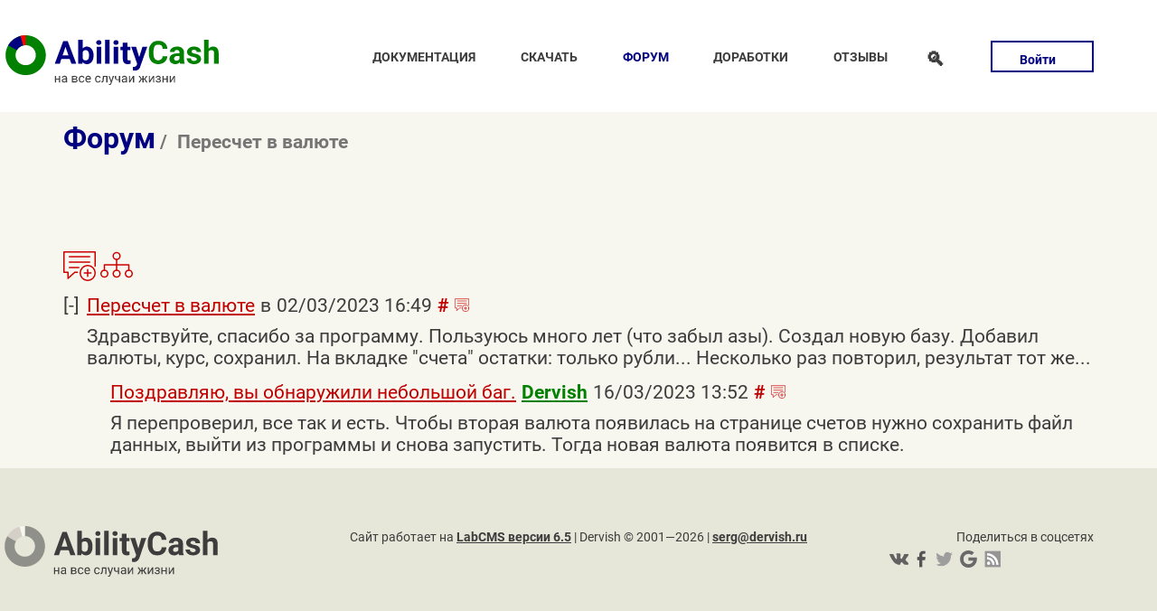

--- FILE ---
content_type: text/html; charset=UTF-8
request_url: https://dervish.ru/forum-theme.3308/1/
body_size: 4109
content:
<!DOCTYPE html>
<html lang="ru" class="route-documentation">
    <head>
        <meta charset="utf-8">
        <meta name="viewport" content="width=device-width, initial-scale=1">
        <title>Пересчет в валюте </title>
        <link rel="icon" href="/favicon.ico" type="image/x-icon" />
        <meta name="keywords" content="AbilityCash - программа для учета домашних финансов" />
        <meta name="description" content="AbilityCash - программа для учета домашних финансов" />
        <meta name="yandex-verification" content="2a8593de37a37a4b" />
                    <link rel="stylesheet" href="/skins/dervish2/css/all.css?1717310286" type="text/css" media="all">
        
                    <link href="/forum.xml" rel="alternate" type="application/rss+xml" title="Форум AbilityCash" />
                    <link href="/forum-new_posts.xml" rel="alternate" type="application/rss+xml" title="Новые сообщения форума AbilityCash" />
        
                    <script src="/skins/dervish2/js/bbcode.js?1553024153"></script>
                    <script src="/skins/dervish2/dervish_forum/js/cookie.js?1539203538"></script>
                    <script src="/skins/dervish2/dervish_forum/js/subscribe.js?1539203538"></script>
        
        <script type="text/javascript">
 var _gaq = _gaq || [];
 _gaq.push(['_setAccount', 'UA-420810-2']);
 _gaq.push(['_trackPageview']);
 _gaq.push(['_trackPageLoadTime']);

 (function() {
   var ga = document.createElement('script'); ga.type = 'text/javascript'; ga.async = true;
   ga.src = ('https:' == document.location.protocol ? 'https://ssl' : 'http://www') + '.google-analytics.com/ga.js';
   var s = document.getElementsByTagName('script')[0]; s.parentNode.insertBefore(ga, s);
 })();
</script>

    </head>
    <body>
        <div class="wrapper light">
            <header class="header-mobile show-sm">
                <nav id="navigation-mobile" class="navigation hide">
                    <label style="height: 1px; overflow: hidden; display: block; width: 1px;" for="mobile_menu">главное меню</label>
                    <div id="menuToggle">
                        <input id="mobile_menu" type="checkbox" />
                        <span></span>
                        <span></span>
                        <span></span>
                        <ul>
            <li class=""><a href="/docs/">Документация</a></li>
            <li class=""><a href="/downloads/">Скачать</a></li>
            <li class="active"><a href="/forum/">Форум</a></li>
            <li class=""><a href="/bugs/">Доработки</a></li>
            <li class=""><a href="/guest/">Отзывы</a></li>
    </ul>

                    </div>
                </nav>
                <div class="brand">
                    <a href="/"><img width="317" height="75" src="/skins/dervish2/images/logo.svg" alt="logo" /></a>
                </div>
            </header>
            <header class="container header hide-sm row align-middle">
                <div class="brand brand_header">
                    <a href="/"><img width="317" height="75" src="/skins/dervish2/images/logo.svg" alt="logo" /></a>
                </div>
                <nav class="navigation col col-5">
                    <ul>
            <li class=""><a href="/docs/">Документация</a></li>
            <li class=""><a href="/downloads/">Скачать</a></li>
            <li class="active"><a href="/forum/">Форум</a></li>
            <li class=""><a href="/bugs/">Доработки</a></li>
            <li class=""><a href="/guest/">Отзывы</a></li>
    </ul>

                </nav>
                <div class="col col-1 header-search">
                    <label for="search_switch" class="button outline"><span class="search-icon">&#128269;</span></label>
                    <input type="checkbox" id="search_switch" class="toggle" />
                    <div class="popup">
                        <form action="/search" method="get" id="search" class="search_form">
                            <input type="hidden" value="all" name="all" />
                            <label for="search_switch" class="close"></label>
                            <input class="search" type="text" name="search" placeholder="Что искать?" />
                            <button class="submit">найти</button>
                        </form>
                    </div>
                </div>
                <div class="col col-1 header-login">
    <label for="login_switch" class="button outline">Войти</label>
    <input type="checkbox" id="login_switch" class="toggle" />
    <div class="popup">
        <form action="/login/" method="post" id="login_form" class="login_form">
            <input type="hidden" name="_qf__auth_form" value="" />
            <input type="hidden" name="token" value="34b8cf70e80641b0baf10a8f131eab21" />
            <input type="hidden" name="redirect" value="/forum-theme.3308/1/" />
            <label for="login_switch" class="close"></label>
            <input class="login" type="text" name="login" placeholder="Логин" value="" />
            <input class="pass" type="password" name="pass" placeholder="Пароль" />
            <a class="lostpass" href="/login-lost/">Напомнить</a>            <label class="remember">
                <span>Запомнить</span>
                <input type="checkbox" name="rememberme" value="1" />
                <span class="checkmark"></span>
            </label>
            <button class="submit">войти</button>
            <a title="регистрация нового пользователя" class="register" href="/login-register/">зарегистрироваться</a>        </form>
    </div>

            </div>
            </header>
        </div>
        <div class="wrapper">
            <div class="container">
                <!-- начало хлебные крошки -->
    <h1 class="breadcrumb">
                                    <a href="/forum/">Форум</a>
             
                                    <span>Пересчет в валюте </span>
             
            </h1>
<!-- конец хлебные крошки -->
            </div>
        </div>

                        <div class="wrapper">
            <div class="container content">
                <div class="dervish_forum theme">
        <div class="btn-group" style="margin-bottom:10px;"><a class="btn btn-default" title="создать новую тему" href="/forum-new.1/"><img class="icon-big" src="/skins/default/images/icons2/theme-add.svg" alt="создать новую тему" /></a> <a class="btn btn-default" href="/forum-theme.3308/1/" title="раскрыть все"><img class="icon-big" src="/skins/default/images/icons2/structure.svg" alt="раскрыть все" /></a></div>

    
    <script>
    window.addEventListener('DOMContentLoaded',function(){

        posts=document.querySelectorAll('.post');
        
        for (var i = 0; i < posts.length; i++) {
            posts[i].addEventListener('click', function(){
                this.classList.toggle("open");
            });
        }

        subjects=document.querySelectorAll('.subj');
        
        for (var i = 0; i < subjects.length; i++) {
            subjects[i].addEventListener('click', function(){
                if (this.dataset.putdate>getLastPostCookie()) setLastPostCookie(this.dataset.putdate);
                console.log(this.parentNode.classList);
                this.parentNode.classList.toggle("open");
                console.log(this.parentNode.classList);
            });
        }

        if (window.location.hash){
            item=window.location.hash.substr(1);
            if (node=document.getElementById(item))
            {
                node.classList.add("open");
            }
        }
    });

    function getLastPostCookie() {
        var last=getCookie('forum_lastdate[3308]');
        return (last==undefined)?0:last;
    }

    function setLastPostCookie(putdate) {
        setCookie('forum_lastdate[3308]', putdate, { domain:("dervish.ru").replace(/^www\./, ''), path: '/', expires: 3600*24*180 });
    }

    </script>
    <div id="posts">
                <div class="tree details" open>
                            <div class="branch post details open"></div>
                        <div id="p18790" class="summary open">
                <span  data-putdate="1677764944"class="subj">Пересчет в валюте  </span>
                                    <span class="author">в</span>
                                <span class="date">02/03/2023 16:49</span>
                <span class="post_buttons"><a href="#p18790" class="direct_link">#</a><a class="btn btn-default nav" href='/forum-reply.18790/' title='написать ответ'><img class="icon-small" src="/skins/default/images/icons2/theme-add.svg" alt="написать ответ" /></a></span>
            </div>
            <div class="post_text">
                Здравствуйте, спасибо за программу. Пользуюсь много лет (что забыл азы). Создал новую базу. Добавил валюты, курс, сохранил. На вкладке "счета" остатки: только рубли... Несколько раз повторил, результат тот же...
                            </div>
            
                            <div class="subtree" id="to18790">            <div class="tree details" open>
                        <div id="p18792" class="summary open">
                <span  data-putdate="1678963973"class="subj">Поздравляю, вы обнаружили небольшой баг. </span>
                                    <a href="/login-profile.1/" class="author user admin">Dervish</a>
                                <span class="date">16/03/2023 13:52</span>
                <span class="post_buttons"><a href="#p18792" class="direct_link">#</a><a class="btn btn-default nav" href='/forum-reply.18792/' title='написать ответ'><img class="icon-small" src="/skins/default/images/icons2/theme-add.svg" alt="написать ответ" /></a></span>
            </div>
            <div class="post_text">
                Я перепроверил, все так и есть. Чтобы вторая валюта появилась на странице счетов нужно сохранить файл данных, выйти из программы и снова запустить. Тогда новая валюта появится в списке.
                            </div>
            
                    </div>
    </div>
                    </div>
        </div>
</div>
            </div>
        </div>

        <div class="wrapper dark footer">
            <footer class="container">
                <div class="col col-2">
                    <div class="brand">
                        <a href="/"><img src="/skins/dervish2/images/logo-gs.svg" alt="logo" /></a>
                    </div>
                </div>
                <div class="col col-6 text-center">
                    Сайт работает на <a href="https://labcms.ru">LabCMS версии 6.5</a> | Dervish © 2001—2026 | <a href="mailto:serg@dervish.ru?subject=AbilityCash">serg@dervish.ru</a> 
                                        <br />
                                    </div>
                <div class="col col-2 text-right">
                    Поделиться в соцсетях
                    <ul class="social-icons">
                        <li><a title="VK" href="https://vk.com/share.php?url=https%3A%2F%2Fdervish.ru%2F&title=%D0%9E%D1%84%D0%B8%D1%86%D0%B8%D0%B0%D0%BB%D1%8C%D0%BD%D1%8B%D0%B9%20%D1%81%D0%B0%D0%B9%D1%82%20AbilityCash&utm_source=share2" class="social-link-item vk"></a></li>
                        <li><a title="Facebook" href="https://www.facebook.com/sharer.php?src=sp&u=https%3A%2F%2Fdervish.ru%2F&title=%D0%9E%D1%84%D0%B8%D1%86%D0%B8%D0%B0%D0%BB%D1%8C%D0%BD%D1%8B%D0%B9%20%D1%81%D0%B0%D0%B9%D1%82%20AbilityCash&utm_source=share2" class="social-link-item facebook"></a></li>
                        <li><a title="Twitter" href="https://twitter.com/intent/tweet?url=https%3A%2F%2Fdervish.ru%2F&text=%D0%9E%D1%84%D0%B8%D1%86%D0%B8%D0%B0%D0%BB%D1%8C%D0%BD%D1%8B%D0%B9%20%D1%81%D0%B0%D0%B9%D1%82%20AbilityCash&utm_source=share2" class="social-link-item twitter"></a></li>
                        <li><a title="Pinterest" href="https://pinterest.com/pin/create/button/?url=https%3A%2F%2Fdervish.ru%2F&description=%D0%9E%D1%84%D0%B8%D1%86%D0%B8%D0%B0%D0%BB%D1%8C%D0%BD%D1%8B%D0%B9%20%D1%81%D0%B0%D0%B9%D1%82%20AbilityCash&media=https%3A%2F%2Fdervish.ru%2Fskins%2Fdervish2%2Fimages%2Flogo.svg&utm_source=share2" class="social-link-item google"></a></li>
                        <li><a title="RSS" href="/rss.xml" class="social-link-item rss"></a></li>
                    </ul>
                </div>
            </footer>
        </div>
    </body>
</html>